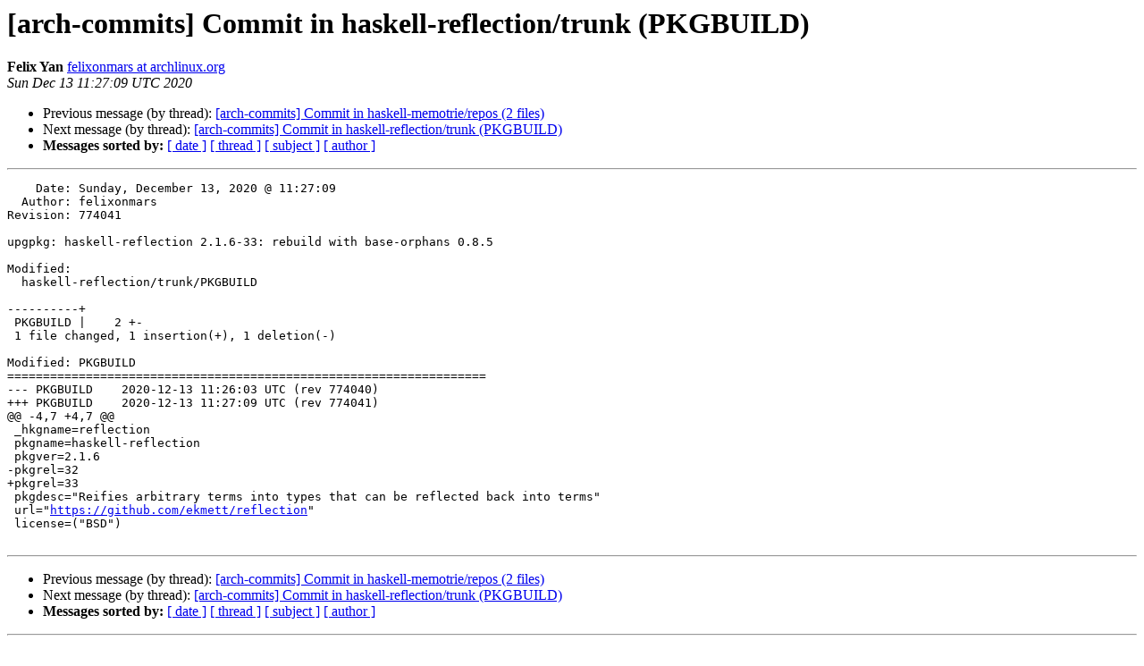

--- FILE ---
content_type: text/html
request_url: https://lists.archlinux.org/pipermail/arch-commits/2020-December/864236.html
body_size: 1029
content:
<!DOCTYPE HTML PUBLIC "-//W3C//DTD HTML 4.01 Transitional//EN">
<HTML>
 <HEAD>
   <TITLE> [arch-commits] Commit in haskell-reflection/trunk (PKGBUILD)
   </TITLE>
   <LINK REL="Index" HREF="index.html" >
   <LINK REL="made" HREF="mailto:arch-commits%40lists.archlinux.org?Subject=Re%3A%20%5Barch-commits%5D%20Commit%20in%20haskell-reflection/trunk%20%28PKGBUILD%29&In-Reply-To=%3C20201213112709.803E65326338F%40gemini.archlinux.org%3E">
   <META NAME="robots" CONTENT="index,nofollow">
   <style type="text/css">
       pre {
           white-space: pre-wrap;       /* css-2.1, curent FF, Opera, Safari */
           }
   </style>
   <META http-equiv="Content-Type" content="text/html; charset=us-ascii">
   <LINK REL="Previous"  HREF="884155.html">
   <LINK REL="Next"  HREF="866922.html">
 </HEAD>
 <BODY BGCOLOR="#ffffff">
   <H1>[arch-commits] Commit in haskell-reflection/trunk (PKGBUILD)</H1>
    <B>Felix Yan</B> 
    <A HREF="mailto:arch-commits%40lists.archlinux.org?Subject=Re%3A%20%5Barch-commits%5D%20Commit%20in%20haskell-reflection/trunk%20%28PKGBUILD%29&In-Reply-To=%3C20201213112709.803E65326338F%40gemini.archlinux.org%3E"
       TITLE="[arch-commits] Commit in haskell-reflection/trunk (PKGBUILD)">felixonmars at archlinux.org
       </A><BR>
    <I>Sun Dec 13 11:27:09 UTC 2020</I>
    <P><UL>
        <LI>Previous message (by thread): <A HREF="884155.html">[arch-commits] Commit in haskell-memotrie/repos (2 files)
</A></li>
        <LI>Next message (by thread): <A HREF="866922.html">[arch-commits] Commit in haskell-reflection/trunk (PKGBUILD)
</A></li>
         <LI> <B>Messages sorted by:</B> 
              <a href="date.html#864236">[ date ]</a>
              <a href="thread.html#864236">[ thread ]</a>
              <a href="subject.html#864236">[ subject ]</a>
              <a href="author.html#864236">[ author ]</a>
         </LI>
       </UL>
    <HR>  
<!--beginarticle-->
<PRE>    Date: Sunday, December 13, 2020 @ 11:27:09
  Author: felixonmars
Revision: 774041

upgpkg: haskell-reflection 2.1.6-33: rebuild with base-orphans 0.8.5

Modified:
  haskell-reflection/trunk/PKGBUILD

----------+
 PKGBUILD |    2 +-
 1 file changed, 1 insertion(+), 1 deletion(-)

Modified: PKGBUILD
===================================================================
--- PKGBUILD	2020-12-13 11:26:03 UTC (rev 774040)
+++ PKGBUILD	2020-12-13 11:27:09 UTC (rev 774041)
@@ -4,7 +4,7 @@
 _hkgname=reflection
 pkgname=haskell-reflection
 pkgver=2.1.6
-pkgrel=32
+pkgrel=33
 pkgdesc=&quot;Reifies arbitrary terms into types that can be reflected back into terms&quot;
 url=&quot;<A HREF="https://github.com/ekmett/reflection">https://github.com/ekmett/reflection</A>&quot;
 license=(&quot;BSD&quot;)

</PRE>

<!--endarticle-->
    <HR>
    <P><UL>
        <!--threads-->
	<LI>Previous message (by thread): <A HREF="884155.html">[arch-commits] Commit in haskell-memotrie/repos (2 files)
</A></li>
	<LI>Next message (by thread): <A HREF="866922.html">[arch-commits] Commit in haskell-reflection/trunk (PKGBUILD)
</A></li>
         <LI> <B>Messages sorted by:</B> 
              <a href="date.html#864236">[ date ]</a>
              <a href="thread.html#864236">[ thread ]</a>
              <a href="subject.html#864236">[ subject ]</a>
              <a href="author.html#864236">[ author ]</a>
         </LI>
       </UL>

<hr>
<a href="https://lists.archlinux.org/listinfo/arch-commits">More information about the arch-commits
mailing list</a><br>
</body></html>
